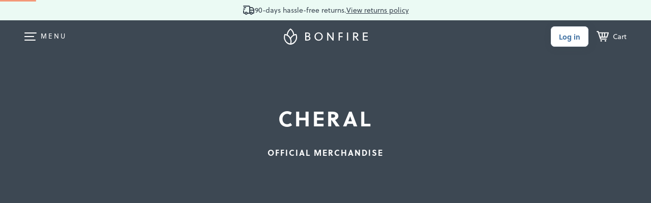

--- FILE ---
content_type: image/svg+xml
request_url: https://www.bonfire.com/images/sprites/svg/text-24.svg
body_size: 106
content:
<svg class="svg-Text" width="24" height="24" viewBox="0 0 24 24" fill="#3D4853" xmlns="http://www.w3.org/2000/svg">
    <defs>
    </defs>
    <path d="M18.71 3H5C4.73478 3 4.48043 3.10531 4.29289 3.29285C4.10536 3.48038 4 3.73478 4 4V7.16998C4 7.4352 4.10536 7.68954 4.29289 7.87708C4.48043 8.06461 4.73478 8.16998 5 8.16998C5.26522 8.16998 5.51957 8.06461 5.70711 7.87708C5.89464 7.68954 6 7.4352 6 7.16998V6.25995C6.16328 5.91059 6.41553 5.6103 6.73145 5.38916C7.04736 5.16802 7.41586 5.03384 7.8 5H10.04V18.86H8.25C7.98478 18.86 7.73043 18.9654 7.54289 19.1529C7.35536 19.3404 7.25 19.5948 7.25 19.86C7.25 20.1252 7.35536 20.3795 7.54289 20.5671C7.73043 20.7546 7.98478 20.86 8.25 20.86H15.46C15.7252 20.86 15.9796 20.7546 16.1671 20.5671C16.3547 20.3795 16.46 20.1252 16.46 19.86C16.46 19.5948 16.3547 19.3404 16.1671 19.1529C15.9796 18.9654 15.7252 18.86 15.46 18.86H13.67V5H15.91C16.2941 5.03384 16.6626 5.16802 16.9786 5.38916C17.2945 5.6103 17.5467 5.91059 17.71 6.25995V7.16998C17.71 7.4352 17.8154 7.68954 18.0029 7.87708C18.1904 8.06461 18.4448 8.16998 18.71 8.16998C18.9752 8.16998 19.2296 8.06461 19.4171 7.87708C19.6047 7.68954 19.71 7.4352 19.71 7.16998V4C19.71 3.86868 19.6841 3.73864 19.6339 3.61731C19.5836 3.49598 19.51 3.38571 19.4171 3.29285C19.3243 3.19999 19.214 3.12637 19.0927 3.07611C18.9714 3.02586 18.8413 3 18.71 3Z" />
</svg>
